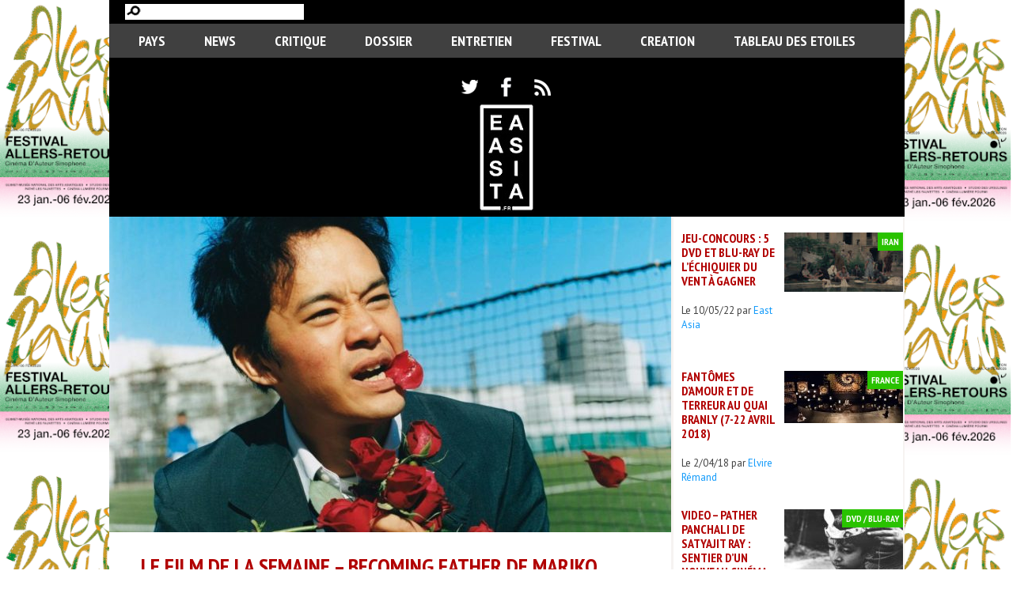

--- FILE ---
content_type: text/html; charset=UTF-8
request_url: http://eastasia.fr/2022/07/27/en-salles-becoming-father-de-mariko-tetsuya/
body_size: 15617
content:
<!DOCTYPE html>
<html xmlns="http://www.w3.org/1999/xhtml">
<head profile="http://gmpg.org/xfn/11">
  <script src="https://ajax.googleapis.com/ajax/libs/jquery/3.7.1/jquery.min.js"></script>
  <title>EastAsiaLE FILM DE LA SEMAINE - Becoming Father de Mariko Tetsuya - EastAsia</title>

  <link rel="shortcut icon" href="http://eastasia.fr/wp-content/themes/EastAsiaV2/images/favicon.png" type="image/png" />

  <meta http-equiv="Content-Type" content="text/html; charset=UTF-8" />
  <meta name="generator" content="WordPress 5.4.18" />
  <!-- leave this for stats -->
  <link rel="stylesheet" href="http://eastasia.fr/wp-content/themes/EastAsiaV2/style.css" type="text/css" />

  <link href='https://fonts.googleapis.com/css?family=PT+Sans:400,700,400italic,700italic' rel='stylesheet' type='text/css'>
  <link href='https://fonts.googleapis.com/css?family=PT+Sans+Narrow:400,700' rel='stylesheet' type='text/css'>

  <link rel="alternate" type="application/rss+xml" title="RSS 2.0" href="https://eastasia.fr/feed/" />
  <link rel="alternate" type="text/xml" title="RSS .92" href="https://eastasia.fr/feed/rss/" />
  <link rel="alternate" type="application/atom+xml" title="Atom 0.3" href="https://eastasia.fr/feed/atom/" />
  <link rel="pingback" href="http://eastasia.fr/xmlrpc.php" />

    
  
<!-- This site is optimized with the Yoast SEO plugin v9.7 - https://yoast.com/wordpress/plugins/seo/ -->
<meta name="description" content="En salles LE FILM DE LA SEMAINE - Becoming Father de Mariko Tetsuya EastAsia"/>
<link rel="canonical" href="https://eastasia.fr/2022/07/27/en-salles-becoming-father-de-mariko-tetsuya/" />
<meta property="og:locale" content="fr_FR" />
<meta property="og:type" content="article" />
<meta property="og:title" content="LE FILM DE LA SEMAINE - Becoming Father de Mariko Tetsuya - EastAsia" />
<meta property="og:description" content="En salles LE FILM DE LA SEMAINE - Becoming Father de Mariko Tetsuya EastAsia" />
<meta property="og:url" content="https://eastasia.fr/2022/07/27/en-salles-becoming-father-de-mariko-tetsuya/" />
<meta property="og:site_name" content="EastAsia" />
<meta property="article:publisher" content="https://www.facebook.com/ea.eastasia/" />
<meta property="article:tag" content="All about Lili Chou-Chou" />
<meta property="article:tag" content="Aoi Yu" />
<meta property="article:tag" content="Arai Hideki" />
<meta property="article:tag" content="Becoming Father" />
<meta property="article:tag" content="Destruction Babies" />
<meta property="article:tag" content="Himizu" />
<meta property="article:tag" content="Ikematsu Sosuke" />
<meta property="article:tag" content="Iwai Shunji" />
<meta property="article:tag" content="Mariko Tetsuya" />
<meta property="article:tag" content="Miyamoto kara Kimi e" />
<meta property="article:tag" content="Sono Sion" />
<meta property="article:section" content="En salles" />
<meta property="article:published_time" content="2022-07-27T06:00:27+02:00" />
<meta property="article:modified_time" content="2022-07-27T07:18:04+02:00" />
<meta property="og:updated_time" content="2022-07-27T07:18:04+02:00" />
<meta property="og:image" content="https://eastasia.fr/wp-content/uploads/2022/06/5598726.jpg-r_1280_720-f_jpg-q_x-xxyxx-e1656863961401.jpg" />
<meta property="og:image:secure_url" content="https://eastasia.fr/wp-content/uploads/2022/06/5598726.jpg-r_1280_720-f_jpg-q_x-xxyxx-e1656863961401.jpg" />
<meta property="og:image:width" content="703" />
<meta property="og:image:height" content="395" />
<meta name="twitter:card" content="summary_large_image" />
<meta name="twitter:description" content="En salles LE FILM DE LA SEMAINE - Becoming Father de Mariko Tetsuya EastAsia" />
<meta name="twitter:title" content="LE FILM DE LA SEMAINE - Becoming Father de Mariko Tetsuya - EastAsia" />
<meta name="twitter:site" content="@wwweastasiafr" />
<meta name="twitter:image" content="https://eastasia.fr/wp-content/uploads/2022/06/5598726.jpg-r_1280_720-f_jpg-q_x-xxyxx-e1656863961401.jpg" />
<meta name="twitter:creator" content="@wwweastasiafr" />
<script type='application/ld+json'>{"@context":"https://schema.org","@type":"Organization","url":"https://eastasia.fr/","sameAs":["https://www.facebook.com/ea.eastasia/","https://www.instagram.com/eastasiafr","https://www.youtube.com/@eastasia7448","https://twitter.com/wwweastasiafr"],"@id":"https://eastasia.fr/#organization","name":"East Asia","logo":"https://eastasia.fr/wp-content/uploads/2024/11/EAlogo_cartouche.jpg"}</script>
<!-- / Yoast SEO plugin. -->

<link rel='dns-prefetch' href='//www.googletagmanager.com' />
<link rel='dns-prefetch' href='//s.w.org' />
		<script type="text/javascript">
			window._wpemojiSettings = {"baseUrl":"https:\/\/s.w.org\/images\/core\/emoji\/12.0.0-1\/72x72\/","ext":".png","svgUrl":"https:\/\/s.w.org\/images\/core\/emoji\/12.0.0-1\/svg\/","svgExt":".svg","source":{"concatemoji":"http:\/\/eastasia.fr\/wp-includes\/js\/wp-emoji-release.min.js?ver=e8c0d1c6fa49b712b7b7b6e6763cf97e"}};
			/*! This file is auto-generated */
			!function(e,a,t){var n,r,o,i=a.createElement("canvas"),p=i.getContext&&i.getContext("2d");function s(e,t){var a=String.fromCharCode;p.clearRect(0,0,i.width,i.height),p.fillText(a.apply(this,e),0,0);e=i.toDataURL();return p.clearRect(0,0,i.width,i.height),p.fillText(a.apply(this,t),0,0),e===i.toDataURL()}function c(e){var t=a.createElement("script");t.src=e,t.defer=t.type="text/javascript",a.getElementsByTagName("head")[0].appendChild(t)}for(o=Array("flag","emoji"),t.supports={everything:!0,everythingExceptFlag:!0},r=0;r<o.length;r++)t.supports[o[r]]=function(e){if(!p||!p.fillText)return!1;switch(p.textBaseline="top",p.font="600 32px Arial",e){case"flag":return s([127987,65039,8205,9895,65039],[127987,65039,8203,9895,65039])?!1:!s([55356,56826,55356,56819],[55356,56826,8203,55356,56819])&&!s([55356,57332,56128,56423,56128,56418,56128,56421,56128,56430,56128,56423,56128,56447],[55356,57332,8203,56128,56423,8203,56128,56418,8203,56128,56421,8203,56128,56430,8203,56128,56423,8203,56128,56447]);case"emoji":return!s([55357,56424,55356,57342,8205,55358,56605,8205,55357,56424,55356,57340],[55357,56424,55356,57342,8203,55358,56605,8203,55357,56424,55356,57340])}return!1}(o[r]),t.supports.everything=t.supports.everything&&t.supports[o[r]],"flag"!==o[r]&&(t.supports.everythingExceptFlag=t.supports.everythingExceptFlag&&t.supports[o[r]]);t.supports.everythingExceptFlag=t.supports.everythingExceptFlag&&!t.supports.flag,t.DOMReady=!1,t.readyCallback=function(){t.DOMReady=!0},t.supports.everything||(n=function(){t.readyCallback()},a.addEventListener?(a.addEventListener("DOMContentLoaded",n,!1),e.addEventListener("load",n,!1)):(e.attachEvent("onload",n),a.attachEvent("onreadystatechange",function(){"complete"===a.readyState&&t.readyCallback()})),(n=t.source||{}).concatemoji?c(n.concatemoji):n.wpemoji&&n.twemoji&&(c(n.twemoji),c(n.wpemoji)))}(window,document,window._wpemojiSettings);
		</script>
		<style type="text/css">
img.wp-smiley,
img.emoji {
	display: inline !important;
	border: none !important;
	box-shadow: none !important;
	height: 1em !important;
	width: 1em !important;
	margin: 0 .07em !important;
	vertical-align: -0.1em !important;
	background: none !important;
	padding: 0 !important;
}
</style>
	<link rel='stylesheet' id='wp-block-library-css'  href='http://eastasia.fr/wp-includes/css/dist/block-library/style.min.css?ver=e8c0d1c6fa49b712b7b7b6e6763cf97e' type='text/css' media='all' />
<link rel='stylesheet' id='really_simple_share_style-css'  href='http://eastasia.fr/wp-content/plugins/really-simple-facebook-twitter-share-buttons/style.css?ver=e8c0d1c6fa49b712b7b7b6e6763cf97e' type='text/css' media='all' />
<link rel='stylesheet' id='background-manager-pub-css'  href='https://eastasia.fr/wp-content/plugins/background-manager/resources/css/pub.css?ver=1.2.5.2' type='text/css' media='all' />
<script type="text/javascript">/* <![CDATA[ */window.background_manager_ajax={"url":"https:\/\/eastasia.fr\/wp-admin\/admin-ajax.php","action":"background-manager"};/* ]]> */</script>
<script type='text/javascript' src='http://eastasia.fr/wp-includes/js/jquery/jquery.js?ver=1.12.4-wp'></script>
<script type='text/javascript'>
/* <![CDATA[ */
var impression_object = {"ajax_url":"https:\/\/eastasia.fr\/wp-admin\/admin-ajax.php"};
/* ]]> */
</script>
<script type='text/javascript' src='http://eastasia.fr/wp-content/plugins/adrotate/library/jquery.adrotate.dyngroup.js'></script>
<script type='text/javascript' src='http://eastasia.fr/wp-content/plugins/adrotate/library/jquery.adrotate.responsive.js'></script>
<script type='text/javascript'>
/* <![CDATA[ */
var click_object = {"ajax_url":"https:\/\/eastasia.fr\/wp-admin\/admin-ajax.php"};
/* ]]> */
</script>
<script type='text/javascript' src='http://eastasia.fr/wp-content/plugins/adrotate/library/jquery.adrotate.clicktracker.js'></script>
<script type='text/javascript' src='https://www.googletagmanager.com/gtag/js?id=G-XQ9ZG1217V&#038;ver=e8c0d1c6fa49b712b7b7b6e6763cf97e'></script>
<script type='text/javascript'>
function shouldTrack(){
var trackLoggedIn = true;
var loggedIn = false;
if(!loggedIn){
return true;
} else if( trackLoggedIn ) {
return true;
}
return false;
}
function hasWKGoogleAnalyticsCookie() {
return (new RegExp('wp_wk_ga_untrack_' + document.location.hostname)).test(document.cookie);
}
if (!hasWKGoogleAnalyticsCookie() && shouldTrack()) {
//Google Analytics
window.dataLayer = window.dataLayer || [];
function gtag(){dataLayer.push(arguments);}
gtag('js', new Date());
gtag('config', 'G-XQ9ZG1217V', { 'anonymize_ip': true });
}
</script>
<script type='text/javascript' src='https://eastasia.fr/wp-content/plugins/content-slide-eastasia/js/coin-slider.js?ver=e8c0d1c6fa49b712b7b7b6e6763cf97e'></script>
<script type='text/javascript'>
/* <![CDATA[ */
var myatu_bgm = {"current_background":{"id":97308,"url":"https:\/\/eastasia.fr\/wp-content\/uploads\/2026\/01\/EAAR-2026.png","alt":"","desc":"","caption":"EAAR 2026","link":"https:\/\/www.allersretoursasso.fr\/","thumb":"https:\/\/eastasia.fr\/wp-content\/uploads\/2026\/01\/EAAR-2026-150x150.png","bg_link":"https:\/\/www.allersretoursasso.fr\/","transition":"random","transition_speed":0},"change_freq":"0","active_gallery":"97307","is_fullsize":"false","is_preview":"false","initial_ease_in":"true","info_tab_thumb":"false","bg_click_new_window":"true","bg_track_clicks":"true","bg_track_clicks_category":"Background Manager","display_on_mobile":"true"};
/* ]]> */
</script>
<script type='text/javascript' src='https://eastasia.fr/wp-content/plugins/background-manager/resources/js/functions.js?ver=1.2.5.2'></script>
<script type='text/javascript' src='https://eastasia.fr/wp-content/plugins/background-manager/resources/js/flux.js?ver=1.2.5.2'></script>
<script type='text/javascript' src='https://eastasia.fr/wp-content/plugins/background-manager/resources/js/pub.js?ver=1.2.5.2'></script>
<link rel='https://api.w.org/' href='https://eastasia.fr/wp-json/' />
<link rel="EditURI" type="application/rsd+xml" title="RSD" href="https://eastasia.fr/xmlrpc.php?rsd" />
<link rel="wlwmanifest" type="application/wlwmanifest+xml" href="http://eastasia.fr/wp-includes/wlwmanifest.xml" /> 

<link rel='shortlink' href='https://eastasia.fr/?p=76893' />
<link rel="alternate" type="application/json+oembed" href="https://eastasia.fr/wp-json/oembed/1.0/embed?url=https%3A%2F%2Feastasia.fr%2F2022%2F07%2F27%2Fen-salles-becoming-father-de-mariko-tetsuya%2F" />
<link rel="alternate" type="text/xml+oembed" href="https://eastasia.fr/wp-json/oembed/1.0/embed?url=https%3A%2F%2Feastasia.fr%2F2022%2F07%2F27%2Fen-salles-becoming-father-de-mariko-tetsuya%2F&#038;format=xml" />

<!-- This site is using AdRotate v3.14.2 to display their advertisements - https://ajdg.solutions/products/adrotate-for-wordpress/ -->
<!-- AdRotate CSS -->
<style type="text/css" media="screen">
	.g { margin:0px; padding:0px; overflow:hidden; line-height:1; zoom:1; }
	.g img { height:auto; }
	.g-col { position:relative; float:left; }
	.g-col:first-child { margin-left: 0; }
	.g-col:last-child { margin-right: 0; }
	@media only screen and (max-width: 480px) {
		.g-col, .g-dyn, .g-single { width:100%; margin-left:0; margin-right:0; }
	}
</style>
<!-- /AdRotate CSS -->

<script type="text/javascript">
	var $jquery = jQuery.noConflict(); 
	$jquery(document).ready(function() 
	{
		$jquery('#wpcontent_slider').coinslider(
	{ 
	width: 703, 
	height: 310, 
	spw: 7, 
	sph: 5, 
	delay: 3000, 
	sDelay: 30, 
	opacity: 0.7, 
	titleSpeed: 500, 
	effect: 'rain', 
	navigation: true, 
	links : true, 
	hoverPause: true });
		});
	</script>
<style type="text/css" media="screen">
		
#wpcontent_slider_container
{
	overflow: hidden; position: relative; padding:0px;margin:0px; text-align:center; width:703px !important;
	height:310px !important;
}
#wpcontent_slider 
{ overflow: hidden; position: relative; font-family:Arial, Helvetica, sans-serif;border:0px solid #ffffff; text-align:left;}
#wpcontent_slider a,#wpcontent_slider a img { border: none; text-decoration: none; outline: none; }
#wpcontent_slider .cs-title a
{
	color: #ffffff;
}
#wpcontent_slider h4, #wpcontent_slider h4 a {margin: 0px;padding: 0px; font-family: 'PT Sans Narrow', Arial, Helvetica, sans-serif; font-weight: bold; text-decoration:none;font-size: 18px; color:#ffffff; text-transform: uppercase; }
#wpcontent_slider h4 .author, #wpcontent_slider h4 .author { text-transform: none; font-size: 14px;  }
#wpcontent_slider h4 .author, #wpcontent_slider h4 .author a { text-transform: none; font-size: 14px;  }
#wpcontent_slider .cs-title {opacity:0; margin-bottom:150px; width: 370px;padding: 10px 15px; background: #000000; color: #ffffff; font-family: 'PT Sans', Arial, Helvetica, sans-serif; font-size: 12px; letter-spacing: normal;line-height: normal;}
#wpcontent_slider_container .cs-prev,#wpcontent_slider_container .cs-next {font-weight: bold;background: #000000;
font-size: 28px; font-family: "Courier New", Courier, monospace; color: #ffffff !important;
padding: 0px 10px;-moz-border-radius: 5px;-khtml-border-radius: 5px;-webkit-border-radius: 5px;}
#wpcontent_slider_container .cs-buttons { font-size: 0px; padding: 10px 0px 10px 0px;
margin:0px auto; float:left;clear:left;
display:none;}
#wpcontent_slider_container .cs-buttons a { outline:none; margin-left: 5px; height: 6px; width: 25px; float: left; background-color: #ffffff; color: #ffffff; text-indent: -1000px; }
#wpcontent_slider_container .cs-buttons a.cs-active { background-color: #f40000; color: #FFFFFF; }
#wpcs_link_love,#wpcs_link_love a{display:none;}
</style>
<!-- End Content Slider Settings -->

<style type="text/css" media="screen">body.myatu_bgm_body { background-image: url('https://eastasia.fr/wp-content/uploads/2026/01/EAAR-2026.png') !important;background-position: top center !important;background-repeat: repeat-y !important;background-attachment: scroll !important;background-size: 100% auto !important;background-color: transparent !important; } </style>
<!-- AdRotate JS -->
<script type="text/javascript">
</script>
<!-- /AdRotate JS -->

		<style type="text/css" id="wp-custom-css">
			.aligncenter {
  display: block;
  margin-left: auto;
  margin-right: auto;
}		</style>
		
</head>
<body class="post-template-default single single-post postid-76893 single-format-standard myatu_bgm_body">
	<div id="superglobal">
	<div id="global">
		<div id="global-header">
			<div class="global-size">
				<form method="get" id="global-header-form" action="/">
	                <div>
	                	<input type="text" name="s" id="global-header-search" value=""/>
	                </div>
                </form>
			</div>
		</div>


<div id="global-page" class="global-size">
	<div class="global-size second" id="global-nav">
		<div class="menu-header-container"><ul id="menu-header" class="menu"><li id="menu-item-66559" class="menu-item menu-item-type-taxonomy menu-item-object-category current-post-ancestor menu-item-has-children menu-item-66559"><a href="https://eastasia.fr/category/pays/">PAYS</a>
<ul class="sub-menu">
	<li id="menu-item-25864" class="menu-item menu-item-type-taxonomy menu-item-object-category menu-item-25864"><a href="https://eastasia.fr/category/pays/france/">France</a></li>
	<li id="menu-item-33341" class="menu-item menu-item-type-taxonomy menu-item-object-category menu-item-33341"><a href="https://eastasia.fr/category/pays/chine-hk/">Chine / HK / Taïwan</a></li>
	<li id="menu-item-25865" class="menu-item menu-item-type-taxonomy menu-item-object-category menu-item-25865"><a href="https://eastasia.fr/category/pays/coree/">Corée</a></li>
	<li id="menu-item-25863" class="menu-item menu-item-type-taxonomy menu-item-object-category current-post-ancestor current-menu-parent current-post-parent menu-item-25863"><a href="https://eastasia.fr/category/pays/japon/">Japon</a></li>
	<li id="menu-item-25869" class="menu-item menu-item-type-taxonomy menu-item-object-category menu-item-25869"><a href="https://eastasia.fr/category/pays/inde/">Inde</a></li>
	<li id="menu-item-75511" class="menu-item menu-item-type-taxonomy menu-item-object-category menu-item-75511"><a href="https://eastasia.fr/category/pays/iran/">Iran</a></li>
	<li id="menu-item-33338" class="menu-item menu-item-type-taxonomy menu-item-object-category menu-item-33338"><a href="https://eastasia.fr/category/pays/autres-pays-asie/">Autres pays &#8211; Asie</a></li>
	<li id="menu-item-33630" class="menu-item menu-item-type-taxonomy menu-item-object-category menu-item-33630"><a href="https://eastasia.fr/category/pays/hors-asie/">Hors Asie</a></li>
</ul>
</li>
<li id="menu-item-25862" class="menu-item menu-item-type-taxonomy menu-item-object-category menu-item-25862"><a href="https://eastasia.fr/category/news/">News</a></li>
<li id="menu-item-75613" class="menu-item menu-item-type-taxonomy menu-item-object-category current-post-ancestor menu-item-has-children menu-item-75613"><a href="https://eastasia.fr/category/critique/">Critique</a>
<ul class="sub-menu">
	<li id="menu-item-75838" class="menu-item menu-item-type-taxonomy menu-item-object-category current-post-ancestor current-menu-parent current-post-parent menu-item-75838"><a href="https://eastasia.fr/category/critique/en-salles/">En salles</a></li>
	<li id="menu-item-33655" class="menu-item menu-item-type-taxonomy menu-item-object-category menu-item-33655"><a href="https://eastasia.fr/category/critique/vod/">VOD</a></li>
	<li id="menu-item-25860" class="menu-item menu-item-type-taxonomy menu-item-object-category menu-item-25860"><a href="https://eastasia.fr/category/critique/dvd-blu-ray/">DVD / BLU-RAY</a></li>
	<li id="menu-item-34812" class="menu-item menu-item-type-taxonomy menu-item-object-category menu-item-34812"><a href="https://eastasia.fr/category/critique/divers/">Divers</a></li>
</ul>
</li>
<li id="menu-item-25859" class="menu-item menu-item-type-taxonomy menu-item-object-category menu-item-25859"><a href="https://eastasia.fr/category/dossiers/">Dossier</a></li>
<li id="menu-item-26035" class="menu-item menu-item-type-taxonomy menu-item-object-category menu-item-26035"><a href="https://eastasia.fr/category/entretien-2/">Entretien</a></li>
<li id="menu-item-26039" class="menu-item menu-item-type-taxonomy menu-item-object-category menu-item-has-children menu-item-26039"><a href="https://eastasia.fr/category/festival/">Festival</a>
<ul class="sub-menu">
	<li id="menu-item-92800" class="menu-item menu-item-type-taxonomy menu-item-object-category menu-item-92800"><a href="https://eastasia.fr/category/festival/allers-retours/">Allers-Retours</a></li>
	<li id="menu-item-35381" class="menu-item menu-item-type-taxonomy menu-item-object-category menu-item-35381"><a href="https://eastasia.fr/category/festival/black-movie/">Black Movie</a></li>
	<li id="menu-item-36610" class="menu-item menu-item-type-taxonomy menu-item-object-category menu-item-36610"><a href="https://eastasia.fr/category/festival/cannes/">Cannes</a></li>
	<li id="menu-item-34331" class="menu-item menu-item-type-taxonomy menu-item-object-category menu-item-34331"><a href="https://eastasia.fr/category/festival/ffcp/">FFCP</a></li>
	<li id="menu-item-35639" class="menu-item menu-item-type-taxonomy menu-item-object-category menu-item-35639"><a href="https://eastasia.fr/category/festival/fica/">FICA</a></li>
	<li id="menu-item-34851" class="menu-item menu-item-type-taxonomy menu-item-object-category menu-item-34851"><a href="https://eastasia.fr/category/festival/kinotayo/">Kinotayo</a></li>
	<li id="menu-item-33645" class="menu-item menu-item-type-taxonomy menu-item-object-category menu-item-33645"><a href="https://eastasia.fr/category/festival/letrange-festival-paris/">L&rsquo;Étrange Festival (Paris)</a></li>
	<li id="menu-item-70748" class="menu-item menu-item-type-taxonomy menu-item-object-category menu-item-70748"><a href="https://eastasia.fr/category/festival/nifff/">NIFFF</a></li>
	<li id="menu-item-34117" class="menu-item menu-item-type-taxonomy menu-item-object-category menu-item-34117"><a href="https://eastasia.fr/category/festival/autres-festivals/">Autres Festivals</a></li>
</ul>
</li>
<li id="menu-item-60219" class="menu-item menu-item-type-taxonomy menu-item-object-category menu-item-has-children menu-item-60219"><a href="https://eastasia.fr/category/creation/">CREATION</a>
<ul class="sub-menu">
	<li id="menu-item-66561" class="menu-item menu-item-type-taxonomy menu-item-object-category menu-item-66561"><a href="https://eastasia.fr/category/creation/video/">Vidéo</a></li>
	<li id="menu-item-25872" class="menu-item menu-item-type-taxonomy menu-item-object-category menu-item-25872"><a href="https://eastasia.fr/category/creation/podcast/">Podcast</a></li>
</ul>
</li>
<li id="menu-item-30053" class="menu-item menu-item-type-post_type menu-item-object-page menu-item-30053"><a href="https://eastasia.fr/tableau-des-etoiles/">Tableau des Etoiles</a></li>
</ul></div>	</div>

	<div id="logo_top">
		<div id="logo">
			<a target="_blank" class="btn_social" href="https://twitter.com/wwweastasiafr"><img src="http://eastasia.fr/wp-content/themes/EastAsiaV2/images/btn_twitter.png"></a>
			<a target="_blank" class="btn_social" href="https://www.facebook.com/pages/East-Asia/146826535359772"><img src="http://eastasia.fr/wp-content/themes/EastAsiaV2/images/btn_fb.png"></a>
			<a target="_blank" class="btn_social" href="https://eastasia.fr/?feed=rss2"><img src="http://eastasia.fr/wp-content/themes/EastAsiaV2/images/btn_rss.png"></a><br>

							<a href="https://eastasia.fr"><img src="https://eastasia.fr/wp-content/uploads/2020/08/EAlogo_cartouche_blanc-3.jpg"></a>
					</div>
	</div> 

<div class="content_single">
	<img width="710" height="399" src="https://eastasia.fr/wp-content/uploads/2022/06/5598726.jpg-r_1280_720-f_jpg-q_x-xxyxx-710x399.jpg" class="attachment-image_article size-image_article wp-post-image" alt="" srcset="https://eastasia.fr/wp-content/uploads/2022/06/5598726.jpg-r_1280_720-f_jpg-q_x-xxyxx-710x399.jpg 710w, https://eastasia.fr/wp-content/uploads/2022/06/5598726.jpg-r_1280_720-f_jpg-q_x-xxyxx-300x169.jpg 300w, https://eastasia.fr/wp-content/uploads/2022/06/5598726.jpg-r_1280_720-f_jpg-q_x-xxyxx-620x349.jpg 620w, https://eastasia.fr/wp-content/uploads/2022/06/5598726.jpg-r_1280_720-f_jpg-q_x-xxyxx-768x432.jpg 768w, https://eastasia.fr/wp-content/uploads/2022/06/5598726.jpg-r_1280_720-f_jpg-q_x-xxyxx-551x310.jpg 551w, https://eastasia.fr/wp-content/uploads/2022/06/5598726.jpg-r_1280_720-f_jpg-q_x-xxyxx-185x104.jpg 185w, https://eastasia.fr/wp-content/uploads/2022/06/5598726.jpg-r_1280_720-f_jpg-q_x-xxyxx-150x84.jpg 150w, https://eastasia.fr/wp-content/uploads/2022/06/5598726.jpg-r_1280_720-f_jpg-q_x-xxyxx-380x214.jpg 380w, https://eastasia.fr/wp-content/uploads/2022/06/5598726.jpg-r_1280_720-f_jpg-q_x-xxyxx-290x163.jpg 290w, https://eastasia.fr/wp-content/uploads/2022/06/5598726.jpg-r_1280_720-f_jpg-q_x-xxyxx-e1656863961401.jpg 703w" sizes="(max-width: 710px) 100vw, 710px" />	<h1>LE FILM DE LA SEMAINE &#8211; Becoming Father de Mariko Tetsuya</h1>
		<div class="post" id="post-76893">
		<span id="author_single">Posté le 27 juillet 2022 par <a href="https://eastasia.fr/author/eliegardel/" title="Articles par Elie Gardel" rel="author">Elie Gardel</a></span><br /><br />
		<div class="post_content">
			<p style="text-align: justify;">Quelques années après le très bon <strong><em>Destruction Babies</em></strong>, <strong>Mariko Tetsuya</strong> a sorti un nouveau film, <strong><em>Becoming Father</em></strong>, adapté du manga <em>Miyamoto Kara Kimi e</em> d&rsquo;<strong>Arai Hideki. </strong>Initialement produit en 2018, le film va enfin bénéficier d’une sortie en salles inédite grâce à <strong>Capricci</strong>.<span id="more-76893"></span></p>
<p>&nbsp;</p>
<p><img class="aligncenter size-large wp-image-76955" src="http://eastasia.fr/wp-content/uploads/2022/07/BecomingFather_FINAL-455x620.jpg" alt="" width="455" height="620" srcset="https://eastasia.fr/wp-content/uploads/2022/07/BecomingFather_FINAL-455x620.jpg 455w, https://eastasia.fr/wp-content/uploads/2022/07/BecomingFather_FINAL-220x300.jpg 220w, https://eastasia.fr/wp-content/uploads/2022/07/BecomingFather_FINAL-768x1046.jpg 768w, https://eastasia.fr/wp-content/uploads/2022/07/BecomingFather_FINAL-228x310.jpg 228w, https://eastasia.fr/wp-content/uploads/2022/07/BecomingFather_FINAL-1128x1536.jpg 1128w, https://eastasia.fr/wp-content/uploads/2022/07/BecomingFather_FINAL-1504x2048.jpg 1504w, https://eastasia.fr/wp-content/uploads/2022/07/BecomingFather_FINAL-140x190.jpg 140w, https://eastasia.fr/wp-content/uploads/2022/07/BecomingFather_FINAL-150x204.jpg 150w, https://eastasia.fr/wp-content/uploads/2022/07/BecomingFather_FINAL-279x380.jpg 279w, https://eastasia.fr/wp-content/uploads/2022/07/BecomingFather_FINAL-710x967.jpg 710w, https://eastasia.fr/wp-content/uploads/2022/07/BecomingFather_FINAL-290x395.jpg 290w, https://eastasia.fr/wp-content/uploads/2022/07/BecomingFather_FINAL.jpg 1713w" sizes="(max-width: 455px) 100vw, 455px" /></p>
<p style="text-align: justify;">Nous suivons l’histoire d’amour de Miyamoto (<strong>Ikematsu Sosuke</strong>), un jeune homme assez fragile et maladroit, et Yasuko (<strong>Aoi Yu</strong>), une jeune femme troublée et insatisfaite. Leur couple, en apparence ordinaire voire assez idyllique, avec grossesse et projet de mariage à la clé, révèle ses failles au fur et à mesure que nous progressons dans le film. Si Miyamoto nous est clairement présenté comme fou amoureux de Yasuko, les sentiments de celle-ci sont plus difficiles à démêler. Elle s’est mise avec lui, de son propre aveu, pour essayer de décourager son ex qui ne cesse de la harceler et reproche à Miyamoto, dès le début de leur relation, sa passivité et sa faiblesse. Cet équilibre précaire au sein du tandem vole en éclat lorsque le fils d’un collègue de Miyamoto agresse sexuellement Yasuko tandis que Miyamoto est endormi à côté, ivre mort, prouvant à la jeune femme qu’il n’est pas digne de confiance.</p>
<p><img class="aligncenter wp-image-76895 size-large" src="http://eastasia.fr/wp-content/uploads/2022/06/AsUMwRELzvehx4RsP06KBCPaoX7-1200-1200-675-675-crop-000000-620x349.jpg" alt="" width="620" height="349" srcset="https://eastasia.fr/wp-content/uploads/2022/06/AsUMwRELzvehx4RsP06KBCPaoX7-1200-1200-675-675-crop-000000-620x349.jpg 620w, https://eastasia.fr/wp-content/uploads/2022/06/AsUMwRELzvehx4RsP06KBCPaoX7-1200-1200-675-675-crop-000000-300x169.jpg 300w, https://eastasia.fr/wp-content/uploads/2022/06/AsUMwRELzvehx4RsP06KBCPaoX7-1200-1200-675-675-crop-000000-768x432.jpg 768w, https://eastasia.fr/wp-content/uploads/2022/06/AsUMwRELzvehx4RsP06KBCPaoX7-1200-1200-675-675-crop-000000-551x310.jpg 551w, https://eastasia.fr/wp-content/uploads/2022/06/AsUMwRELzvehx4RsP06KBCPaoX7-1200-1200-675-675-crop-000000-185x104.jpg 185w, https://eastasia.fr/wp-content/uploads/2022/06/AsUMwRELzvehx4RsP06KBCPaoX7-1200-1200-675-675-crop-000000-150x84.jpg 150w, https://eastasia.fr/wp-content/uploads/2022/06/AsUMwRELzvehx4RsP06KBCPaoX7-1200-1200-675-675-crop-000000-380x214.jpg 380w, https://eastasia.fr/wp-content/uploads/2022/06/AsUMwRELzvehx4RsP06KBCPaoX7-1200-1200-675-675-crop-000000-710x399.jpg 710w, https://eastasia.fr/wp-content/uploads/2022/06/AsUMwRELzvehx4RsP06KBCPaoX7-1200-1200-675-675-crop-000000-290x163.jpg 290w, https://eastasia.fr/wp-content/uploads/2022/06/AsUMwRELzvehx4RsP06KBCPaoX7-1200-1200-675-675-crop-000000.jpg 1200w" sizes="(max-width: 620px) 100vw, 620px" /></p>
<p style="text-align: justify;"><strong><em>Becoming Father</em></strong> est moins frontalement nihiliste que le précédent film du cinéaste. Néanmoins, nous retrouvons un traitement assez similaire de la jeunesse japonaise, sous un prisme plus intimiste. Là où dans <strong><em>Destruction Babies</em></strong>, <strong>Mariko </strong>filmait un horizon de la nouvelle génération à travers le développement de nombreux personnages, il ne se focalise ici que sur son duo principal, et opte pour des constructions plus archétypales des personnages secondaires. Les deux protagonistes confirment les leitmotivs du réalisateur et on retrouve ce point central de la difficulté à construire un avenir dans un monde en crise. « <em>Moi je sais ce que je veux pas, mais j’ai aucun rêve qui m’anime</em> » confie Miyamoto à l’un de ses collègues. Tout comme Yuya de <strong><em>Destruction Babies</em></strong>, il vit continuellement au présent par peur de l’avenir, ce qui le pousse à la violence comme moyen de se sentir exister et de prouver qu’il a de la valeur, aux yeux des autres, mais avant tout à lui-même. Miyamoto trouve un défi dans les rejets successifs de Yasuko et il devient vite obsessionnel vis-à-vis de cette relation, comme si elle était sa seule option pour trouver enfin un sens à sa vie. Cette dynamique relationnelle nous est clairement présentée comme résultant de son égoïsme et son égocentrisme, puisqu’il tente de séduire la jeune femme en interprétant à sa guise ce dont elle a besoin, alors même qu’il ne se plie jamais à aucune des requêtes qu’elle formule. Miyamoto et Yasuko passent leur temps à alimenter ce dialogue de sourds, elle lui reprochant de ne pas convenir à ses attentes tandis que lui est incapable de comprendre ce que sont ces mêmes attentes. Les deux ne rêvent pourtant que de trouver une stabilité ensemble : Yasuko au travers d’une protection constante et Miyamoto par un parcours traditionnel et conservateur passant par le mariage, la création d’une famille et une reconquête de sa masculinité. Même s’ils sont dotés d’aspirations compatibles, les deux sont trop focalisés sur eux-mêmes pour que la communication opère.</p>
<p><img class="aligncenter wp-image-76896 size-large" src="http://eastasia.fr/wp-content/uploads/2022/06/miyamoto1-620x335.jpg" alt="" width="620" height="335" srcset="https://eastasia.fr/wp-content/uploads/2022/06/miyamoto1-620x335.jpg 620w, https://eastasia.fr/wp-content/uploads/2022/06/miyamoto1-300x162.jpg 300w, https://eastasia.fr/wp-content/uploads/2022/06/miyamoto1-768x415.jpg 768w, https://eastasia.fr/wp-content/uploads/2022/06/miyamoto1-574x310.jpg 574w, https://eastasia.fr/wp-content/uploads/2022/06/miyamoto1-185x100.jpg 185w, https://eastasia.fr/wp-content/uploads/2022/06/miyamoto1-150x81.jpg 150w, https://eastasia.fr/wp-content/uploads/2022/06/miyamoto1-380x205.jpg 380w, https://eastasia.fr/wp-content/uploads/2022/06/miyamoto1-710x383.jpg 710w, https://eastasia.fr/wp-content/uploads/2022/06/miyamoto1-290x157.jpg 290w, https://eastasia.fr/wp-content/uploads/2022/06/miyamoto1.jpg 1278w" sizes="(max-width: 620px) 100vw, 620px" /></p>
<p style="text-align: justify;">En choisissant de construire son film en flashback et donc, en nous montrant ce qu’il advient de leur relation avant même qu’on en découvre les coulisses, <strong>Mariko</strong> nous présente également les limites de ce qui constitue un couple idéal au Japon. Tout semble résolu dès lors qu’un mariage et un enfant sont en préparation, quand bien même rien ne l’est vraiment. Les parents de Miyamoto, paniqués face à l’annonce (trop rapide à leur goût) des fiançailles, affichent des priorités qui apparaissent ensuite absurdes lorsque l’on accède aux travers et aux conflits des deux protagonistes. Les deux personnages sont isolés l’un de l’autre mais leur couple, et les attentes qu’il suscite, les isolent également de leur entourage. De même, lorsque les protagonistes obtiennent enfin ce qu’ils recherchent l’un chez l’autre, l’exagération de la violence qui va avec rend impossible le fait de voir ces résolutions comme une réelle <em>happy end</em>. Tout ce jeu de contraste permanent au sein du film permet alors de traiter avec une finesse surprenante pour un film aussi frontal, mais également avec originalité, de cette thématique, somme toute assez classique au cinéma, d’un couple en crise.</p>
<p><img class="aligncenter wp-image-76897 size-large" src="http://eastasia.fr/wp-content/uploads/2022/06/ezgif-1-dff0354d84-620x335.png" alt="" width="620" height="335" srcset="https://eastasia.fr/wp-content/uploads/2022/06/ezgif-1-dff0354d84-620x335.png 620w, https://eastasia.fr/wp-content/uploads/2022/06/ezgif-1-dff0354d84-300x162.png 300w, https://eastasia.fr/wp-content/uploads/2022/06/ezgif-1-dff0354d84-768x415.png 768w, https://eastasia.fr/wp-content/uploads/2022/06/ezgif-1-dff0354d84-573x310.png 573w, https://eastasia.fr/wp-content/uploads/2022/06/ezgif-1-dff0354d84-1536x830.png 1536w, https://eastasia.fr/wp-content/uploads/2022/06/ezgif-1-dff0354d84-185x100.png 185w, https://eastasia.fr/wp-content/uploads/2022/06/ezgif-1-dff0354d84-150x81.png 150w, https://eastasia.fr/wp-content/uploads/2022/06/ezgif-1-dff0354d84-380x205.png 380w, https://eastasia.fr/wp-content/uploads/2022/06/ezgif-1-dff0354d84-710x384.png 710w, https://eastasia.fr/wp-content/uploads/2022/06/ezgif-1-dff0354d84-290x157.png 290w, https://eastasia.fr/wp-content/uploads/2022/06/ezgif-1-dff0354d84.png 1920w" sizes="(max-width: 620px) 100vw, 620px" /></p>
<p style="text-align: justify;">Le film reprend également des leitmotivs cinématographiques déjà observés chez le réalisateur. De nouveau, nous assistons à un équilibre savamment orchestré entre passages de réalité éthérée (notamment avec l’utilisation de nombreux plans-séquences) et l’intrusion d&rsquo;une violence très réaliste qui évoque des œuvres comme <strong><em>All About Lily Chou-Chou</em></strong> d&rsquo;<strong>Iwai Shunji </strong>ou <a href="http://eastasia.fr/2012/10/11/himizu-de-sono-sion-blu-ray-import/"><strong><em>Himizu</em></strong></a> de <strong>Sono Sion</strong>. Le réalisateur insuffle toutefois dans <strong><em>Becoming Father</em></strong> de la légèreté bienvenue dans des scènes de repas de famille ou même lors d&rsquo;une scène de sexe qui se déroule dans la joie, la bonne humeur et une intimité impeccablement rendue. L’humour (assez sombre) qui faisait la force du récit nihiliste et tragique de <strong><em>Destruction Babies </em></strong>est également présent et prend même parfois au dépourvu. La scène de culmination de l’incompréhension mutuelle entre Miyamoto et Yasuko, où une demande en mariage fougueuse en plein milieu d’un open space vire à la bataille rangée, sous les yeux perplexes des collègues, est du pur génie comique alors même que la scène intervient dans un processus d’escalade de violence dans leur relation amoureuse. <strong>Mariko </strong>parvient à jouer sur plusieurs atmosphères et genres tranchés tout en gardant un tout cohérent et même extrêmement réaliste. Les scènes de violence en sont ainsi encore plus dérangeantes, voire glaçantes, à l’instar de l’agression sexuelle de Yasuko. Chaque changement de ton, chaque approfondissement d’émotion tape juste et contribue à densifier encore un film très généreux et maîtrisé.</p>
<p style="text-align: justify;"><strong>Mariko</strong> transforme donc l’essai avec ce <strong><em>Becoming Father</em></strong> qui nous confirme que le cinéma japonais subversif « ultra-contemporain » peut parfaitement rivaliser avec celui du début du millénaire. Un cinéaste à continuer à suivre avec attention.</p>
<p><strong>Elie Gardel.</strong></p>
<p><strong><em>Becoming Father</em> de Mariko Tetsuya. Japon. 2018. Sortie en salles le 27/07/2022.</strong></p>
<div style="min-height:33px;" class="really_simple_share really_simple_share_button robots-nocontent snap_nopreview"><div class="really_simple_share_facebook_share" style="width:100px;"><a name="fb_share" rel="nofollow" href="https://www.facebook.com/sharer.php?u=https%3A%2F%2Feastasia.fr%2F2022%2F07%2F27%2Fen-salles-becoming-father-de-mariko-tetsuya%2F&amp;t=LE%20FILM%20DE%20LA%20SEMAINE%20%26%238211%3B%20Becoming%20Father%20de%20Mariko%20Tetsuya" title="Share on Facebook" target="_blank">Partager</a></div><div class="really_simple_share_twitter" style="width:100px;"><a href="https://twitter.com/share" class="twitter-share-button" data-count="horizontal"  data-text="LE FILM DE LA SEMAINE &#8211; Becoming Father de Mariko Tetsuya" data-url="https://eastasia.fr/2022/07/27/en-salles-becoming-father-de-mariko-tetsuya/"  data-via=""   ></a></div><div class="really_simple_share_specificfeeds_follow" style="width:110px;"><a href="http://www.specificfeeds.com/follow" target="_blank"><img src="http://eastasia.fr/wp-content/plugins/really-simple-facebook-twitter-share-buttons/images/specificfeeds_follow.png" alt="Email, RSS" title="Email, RSS" /> Suivre</a></div></div>
		<div class="really_simple_share_clearfix"></div>		</div>
	</div>
		
	</div> 

<div id="sidebar">
	 
	<div id="bloc1" class="post-75901 post type-post status-publish format-standard has-post-thumbnail hentry category-iran category-jeux category-spotlight tag-carlotta tag-jeu tag-lechiquier-du-vent tag-mohammad-reza-aslani">
			<div class="bloc_content">
				<a class="colonne_article_title" href="https://eastasia.fr/2022/05/10/jeu-concours-5-dvd-et-blu-ray-de-lechiquier-du-vent-a-gagner/" title="JEU-CONCOURS : 5 DVD ET BLU-RAY DE L&rsquo;ÉCHIQUIER DU VENT À GAGNER">JEU-CONCOURS : 5 DVD ET BLU-RAY DE L&rsquo;ÉCHIQUIER DU VENT À GAGNER</a><br /><br />

				
				<span class="author_single">Le 10/05/22 par <a href="https://eastasia.fr/author/east-asia/" title="Articles par East Asia" rel="author">East Asia</a></span>
			</div>
			
			<a class="colonne_article_image" href="https://eastasia.fr/2022/05/10/jeu-concours-5-dvd-et-blu-ray-de-lechiquier-du-vent-a-gagner/" title="JEU-CONCOURS : 5 DVD ET BLU-RAY DE L&rsquo;ÉCHIQUIER DU VENT À GAGNER">
				<img width="150" height="75" src="https://eastasia.fr/wp-content/uploads/2022/05/echiquier-du-vent-06-150x75.jpg" class="attachment-vignette_article size-vignette_article wp-post-image" alt="" srcset="https://eastasia.fr/wp-content/uploads/2022/05/echiquier-du-vent-06-150x75.jpg 150w, https://eastasia.fr/wp-content/uploads/2022/05/echiquier-du-vent-06-300x150.jpg 300w, https://eastasia.fr/wp-content/uploads/2022/05/echiquier-du-vent-06-620x310.jpg 620w, https://eastasia.fr/wp-content/uploads/2022/05/echiquier-du-vent-06-768x384.jpg 768w, https://eastasia.fr/wp-content/uploads/2022/05/echiquier-du-vent-06-185x93.jpg 185w, https://eastasia.fr/wp-content/uploads/2022/05/echiquier-du-vent-06-380x190.jpg 380w, https://eastasia.fr/wp-content/uploads/2022/05/echiquier-du-vent-06-710x355.jpg 710w, https://eastasia.fr/wp-content/uploads/2022/05/echiquier-du-vent-06-290x145.jpg 290w, https://eastasia.fr/wp-content/uploads/2022/05/echiquier-du-vent-06.jpg 1440w" sizes="(max-width: 150px) 100vw, 150px" />
				
														
											<div class="cat" style="top: 0px;">Iran</div>
												</a>
		</div>
	 
	<div id="bloc1" class="post-54490 post type-post status-publish format-standard has-post-thumbnail hentry category-france category-news tag-enfers-et-fantomes-dasie tag-hara-keiichi tag-herk-harvey tag-ju-on-2 tag-kazuo-umezu tag-kurosawa-kiyoshi tag-le-voyage-de-chihiro tag-miike-takashi tag-musee-du-quai-branly-jacques-chirac tag-nakata-hideo tag-ne-vous-retournez-pas tag-over-your-dead-body tag-quai-branly tag-ring tag-shimizu-takashi tag-snow-woman tag-tokyo-paranormal tag-un-ete-avec-coo tag-yves-montmayeur">
			<div class="bloc_content">
				<a class="colonne_article_title" href="https://eastasia.fr/2018/04/02/fantomes-damour-et-de-terreur-au-quai-branly-7-22-avril-2018/" title="Fantômes d&rsquo;amour et de terreur au Quai Branly (7-22 avril 2018)">Fantômes d&rsquo;amour et de terreur au Quai Branly (7-22 avril 2018)</a><br /><br />

				
				<span class="author_single">Le 2/04/18 par <a href="https://eastasia.fr/author/lvi/" title="Articles par Elvire Rémand" rel="author">Elvire Rémand</a></span>
			</div>
			
			<a class="colonne_article_image" href="https://eastasia.fr/2018/04/02/fantomes-damour-et-de-terreur-au-quai-branly-7-22-avril-2018/" title="Fantômes d&rsquo;amour et de terreur au Quai Branly (7-22 avril 2018)">
				<img width="150" height="66" src="https://eastasia.fr/wp-content/uploads/2014/09/over-your-dead-body-2-150x66.jpg" class="attachment-vignette_article size-vignette_article wp-post-image" alt="" srcset="https://eastasia.fr/wp-content/uploads/2014/09/over-your-dead-body-2-150x66.jpg 150w, https://eastasia.fr/wp-content/uploads/2014/09/over-your-dead-body-2-300x132.jpg 300w, https://eastasia.fr/wp-content/uploads/2014/09/over-your-dead-body-2-620x273.jpg 620w, https://eastasia.fr/wp-content/uploads/2014/09/over-your-dead-body-2-185x81.jpg 185w, https://eastasia.fr/wp-content/uploads/2014/09/over-your-dead-body-2-380x167.jpg 380w, https://eastasia.fr/wp-content/uploads/2014/09/over-your-dead-body-2-290x127.jpg 290w, https://eastasia.fr/wp-content/uploads/2014/09/over-your-dead-body-2.jpg 703w" sizes="(max-width: 150px) 100vw, 150px" />
				
														
											<div class="cat" style="top: 0px;">France</div>
												</a>
		</div>
	 
	<div id="bloc1" class="post-85308 post type-post status-publish format-standard has-post-thumbnail hentry category-dvd-blu-ray category-inde category-slider tag-aparajito tag-bibhutibhushan-bandopadhyay tag-jean-renoir tag-la-complainte-du-sentier tag-la-trilogie-dapu tag-le-monde-dapu tag-mrinal-sen tag-pather-panchali tag-ravi-shankar tag-satyajit-ray tag-soumendu-roy tag-soumittra-chatterjee tag-subir-banerjee tag-uma-dasgupta">
			<div class="bloc_content">
				<a class="colonne_article_title" href="https://eastasia.fr/2023/12/12/video-pather-panchali-de-satyajit-ray-sentier-dun-nouveau-cinema/" title="VIDEO &#8211; Pather Panchali de Satyajit Ray : sentier d&rsquo;un nouveau cinéma">VIDEO &#8211; Pather Panchali de Satyajit Ray : sentier d&rsquo;un nouveau cinéma</a><br /><br />

				
				<span class="author_single">Le 12/12/23 par <a href="https://eastasia.fr/author/audreydugast/" title="Articles par Audrey Dugast" rel="author">Audrey Dugast</a></span>
			</div>
			
			<a class="colonne_article_image" href="https://eastasia.fr/2023/12/12/video-pather-panchali-de-satyajit-ray-sentier-dun-nouveau-cinema/" title="VIDEO &#8211; Pather Panchali de Satyajit Ray : sentier d&rsquo;un nouveau cinéma">
				<img width="150" height="99" src="https://eastasia.fr/wp-content/uploads/2023/12/tumblr_mugtxjkwGY1re1poeo1_1280-150x99.jpg" class="attachment-vignette_article size-vignette_article wp-post-image" alt="" srcset="https://eastasia.fr/wp-content/uploads/2023/12/tumblr_mugtxjkwGY1re1poeo1_1280-150x99.jpg 150w, https://eastasia.fr/wp-content/uploads/2023/12/tumblr_mugtxjkwGY1re1poeo1_1280-300x199.jpg 300w, https://eastasia.fr/wp-content/uploads/2023/12/tumblr_mugtxjkwGY1re1poeo1_1280-620x411.jpg 620w, https://eastasia.fr/wp-content/uploads/2023/12/tumblr_mugtxjkwGY1re1poeo1_1280-768x509.jpg 768w, https://eastasia.fr/wp-content/uploads/2023/12/tumblr_mugtxjkwGY1re1poeo1_1280-468x310.jpg 468w, https://eastasia.fr/wp-content/uploads/2023/12/tumblr_mugtxjkwGY1re1poeo1_1280-185x123.jpg 185w, https://eastasia.fr/wp-content/uploads/2023/12/tumblr_mugtxjkwGY1re1poeo1_1280-380x252.jpg 380w, https://eastasia.fr/wp-content/uploads/2023/12/tumblr_mugtxjkwGY1re1poeo1_1280-710x471.jpg 710w, https://eastasia.fr/wp-content/uploads/2023/12/tumblr_mugtxjkwGY1re1poeo1_1280-290x192.jpg 290w, https://eastasia.fr/wp-content/uploads/2023/12/tumblr_mugtxjkwGY1re1poeo1_1280-e1702057761422.jpg 703w" sizes="(max-width: 150px) 100vw, 150px" />
				
														
											<div class="cat" style="top: 0px;">DVD / BLU-RAY</div>
												</a>
		</div>
	 
	<div id="bloc1" class="post-96587 post type-post status-publish format-standard has-post-thumbnail hentry category-autres-festivals category-autres-pays-asie category-france category-news tag-feuille-sur-un-oreiller tag-garin-nugroho tag-jean-michel-frodon tag-kamila-andini tag-mouly-surya tag-une-femme-indonesienne tag-usmar-ismail">
			<div class="bloc_content">
				<a class="colonne_article_title" href="https://eastasia.fr/2025/11/20/panorama-du-cinema-indonesien-a-la-cinematheque-francaise-10-21-12-2025/" title="Panorama du cinéma indonésien à La Cinémathèque française (10-21/12/2025)">Panorama du cinéma indonésien à La Cinémathèque française (10-21/12/2025)</a><br /><br />

				
				<span class="author_single">Le 20/11/25 par <a href="https://eastasia.fr/author/tampopo/" title="Articles par Maxime Bauer" rel="author">Maxime Bauer</a></span>
			</div>
			
			<a class="colonne_article_image" href="https://eastasia.fr/2025/11/20/panorama-du-cinema-indonesien-a-la-cinematheque-francaise-10-21-12-2025/" title="Panorama du cinéma indonésien à La Cinémathèque française (10-21/12/2025)">
				<img width="150" height="82" src="https://eastasia.fr/wp-content/uploads/2025/11/Panorama-cinéma-indonésien-150x82.jpg" class="attachment-vignette_article size-vignette_article wp-post-image" alt="" srcset="https://eastasia.fr/wp-content/uploads/2025/11/Panorama-cinéma-indonésien-150x82.jpg 150w, https://eastasia.fr/wp-content/uploads/2025/11/Panorama-cinéma-indonésien-300x164.jpg 300w, https://eastasia.fr/wp-content/uploads/2025/11/Panorama-cinéma-indonésien-620x339.jpg 620w, https://eastasia.fr/wp-content/uploads/2025/11/Panorama-cinéma-indonésien-768x420.jpg 768w, https://eastasia.fr/wp-content/uploads/2025/11/Panorama-cinéma-indonésien-567x310.jpg 567w, https://eastasia.fr/wp-content/uploads/2025/11/Panorama-cinéma-indonésien-185x101.jpg 185w, https://eastasia.fr/wp-content/uploads/2025/11/Panorama-cinéma-indonésien-380x208.jpg 380w, https://eastasia.fr/wp-content/uploads/2025/11/Panorama-cinéma-indonésien-710x388.jpg 710w, https://eastasia.fr/wp-content/uploads/2025/11/Panorama-cinéma-indonésien-290x159.jpg 290w, https://eastasia.fr/wp-content/uploads/2025/11/Panorama-cinéma-indonésien-e1763583799883.jpg 703w" sizes="(max-width: 150px) 100vw, 150px" />
				
														
											<div class="cat" style="top: 0px;">Autres Festivals</div>
												</a>
		</div>
	 
	<div id="bloc1" class="post-77468 post type-post status-publish format-standard has-post-thumbnail hentry category-coree category-dvd-blu-ray category-slider tag-bienvenue-a-gattaca tag-gong-yoo tag-koba-films tag-lee-yong-ju tag-park-bo-gum tag-seobok tag-x-men">
			<div class="bloc_content">
				<a class="colonne_article_title" href="https://eastasia.fr/2022/08/20/video-seobok-de-lee-yong-ju/" title="VIDEO &#8211; Seobok de Lee Yong-ju">VIDEO &#8211; Seobok de Lee Yong-ju</a><br /><br />

				
				<span class="author_single">Le 20/08/22 par <a href="https://eastasia.fr/author/clairelalaut/" title="Articles par Claire Lalaut" rel="author">Claire Lalaut</a></span>
			</div>
			
			<a class="colonne_article_image" href="https://eastasia.fr/2022/08/20/video-seobok-de-lee-yong-ju/" title="VIDEO &#8211; Seobok de Lee Yong-ju">
				<img width="150" height="84" src="https://eastasia.fr/wp-content/uploads/2022/08/Seobok-150x84.jpg" class="attachment-vignette_article size-vignette_article wp-post-image" alt="" srcset="https://eastasia.fr/wp-content/uploads/2022/08/Seobok-150x84.jpg 150w, https://eastasia.fr/wp-content/uploads/2022/08/Seobok-300x168.jpg 300w, https://eastasia.fr/wp-content/uploads/2022/08/Seobok-620x346.jpg 620w, https://eastasia.fr/wp-content/uploads/2022/08/Seobok-768x429.jpg 768w, https://eastasia.fr/wp-content/uploads/2022/08/Seobok-555x310.jpg 555w, https://eastasia.fr/wp-content/uploads/2022/08/Seobok-185x103.jpg 185w, https://eastasia.fr/wp-content/uploads/2022/08/Seobok-380x212.jpg 380w, https://eastasia.fr/wp-content/uploads/2022/08/Seobok-710x397.jpg 710w, https://eastasia.fr/wp-content/uploads/2022/08/Seobok-290x162.jpg 290w, https://eastasia.fr/wp-content/uploads/2022/08/Seobok-e1660805010256.jpg 703w" sizes="(max-width: 150px) 100vw, 150px" />
				
														
											<div class="cat" style="top: 0px;">Corée</div>
												</a>
		</div>
	 
	<div id="bloc1" class="post-22956 post type-post status-publish format-standard has-post-thumbnail hentry category-coree category-france category-news tag-a-love-story tag-cinema tag-focus-coree tag-hope-bus tag-kim-jin-suk tag-lee-hardcastle tag-news-2 tag-nine-muses-of-star-empire tag-parcours-dun-revolte tag-park-sung-mi">
			<div class="bloc_content">
				<a class="colonne_article_title" href="https://eastasia.fr/2013/04/12/news-soiree-projections-rencontres-a-paris-avec-focus-coree/" title="News : Soirée projections-rencontres à Paris avec Focus Corée!">News : Soirée projections-rencontres à Paris avec Focus Corée!</a><br /><br />

				
				<span class="author_single">Le 12/04/13 par <a href="https://eastasia.fr/author/lvi/" title="Articles par Elvire Rémand" rel="author">Elvire Rémand</a></span>
			</div>
			
			<a class="colonne_article_image" href="https://eastasia.fr/2013/04/12/news-soiree-projections-rencontres-a-paris-avec-focus-coree/" title="News : Soirée projections-rencontres à Paris avec Focus Corée!">
				<img width="150" height="84" src="https://eastasia.fr/wp-content/uploads/2013/04/37978-e1365713524907.jpg" class="attachment-vignette_article size-vignette_article wp-post-image" alt="" />
				
														
											<div class="cat" style="top: 0px;">Corée</div>
												</a>
		</div>
	 
	<div id="bloc1" class="post-71725 post type-post status-publish format-standard has-post-thumbnail hentry category-autres-pays-asie category-letrange-festival-paris category-slider tag-adilkhan-yerzhanov tag-letrange-festival tag-la-tendre-indifference-du-monde tag-ulbolsyn">
			<div class="bloc_content">
				<a class="colonne_article_title" href="https://eastasia.fr/2021/09/08/etrange-festival-2021-ulbolsyn-dadlikhan-yerzhanov/" title="Étrange Festival 2021 &#8211; Ulbolsyn d&rsquo;Adlikhan Yerzhanov">Étrange Festival 2021 &#8211; Ulbolsyn d&rsquo;Adlikhan Yerzhanov</a><br /><br />

				
				<span class="author_single">Le 8/09/21 par <a href="https://eastasia.fr/author/clairelalaut/" title="Articles par Claire Lalaut" rel="author">Claire Lalaut</a></span>
			</div>
			
			<a class="colonne_article_image" href="https://eastasia.fr/2021/09/08/etrange-festival-2021-ulbolsyn-dadlikhan-yerzhanov/" title="Étrange Festival 2021 &#8211; Ulbolsyn d&rsquo;Adlikhan Yerzhanov">
				<img width="150" height="68" src="https://eastasia.fr/wp-content/uploads/2021/01/Ulbolysn-1-150x68.jpg" class="attachment-vignette_article size-vignette_article wp-post-image" alt="" srcset="https://eastasia.fr/wp-content/uploads/2021/01/Ulbolysn-1-150x68.jpg 150w, https://eastasia.fr/wp-content/uploads/2021/01/Ulbolysn-1-300x137.jpg 300w, https://eastasia.fr/wp-content/uploads/2021/01/Ulbolysn-1-620x282.jpg 620w, https://eastasia.fr/wp-content/uploads/2021/01/Ulbolysn-1-768x350.jpg 768w, https://eastasia.fr/wp-content/uploads/2021/01/Ulbolysn-1-680x310.jpg 680w, https://eastasia.fr/wp-content/uploads/2021/01/Ulbolysn-1-1536x700.jpg 1536w, https://eastasia.fr/wp-content/uploads/2021/01/Ulbolysn-1-185x84.jpg 185w, https://eastasia.fr/wp-content/uploads/2021/01/Ulbolysn-1-380x173.jpg 380w, https://eastasia.fr/wp-content/uploads/2021/01/Ulbolysn-1-710x323.jpg 710w, https://eastasia.fr/wp-content/uploads/2021/01/Ulbolysn-1-290x132.jpg 290w, https://eastasia.fr/wp-content/uploads/2021/01/Ulbolysn-1-e1611680754121.jpg 703w" sizes="(max-width: 150px) 100vw, 150px" />
				
														
											<div class="cat" style="top: 0px;">Autres pays - Asie</div>
												</a>
		</div>
	 
	<div id="bloc1" class="post-70614 post type-post status-publish format-standard has-post-thumbnail hentry category-en-salles category-japon category-slider tag-annecy tag-eurozoom tag-francoise-sagan tag-josee-le-tigre-et-les-poissons tag-tamura-kotaro tag-tanabe-seiko">
			<div class="bloc_content">
				<a class="colonne_article_title" href="https://eastasia.fr/2021/06/16/le-film-de-la-semaine-josee-le-tigre-et-les-poissons-de-tamura-kotaro/" title="LE FILM DE LA SEMAINE &#8211; Josée, le tigre et les poissons de Tamura Kotaro">LE FILM DE LA SEMAINE &#8211; Josée, le tigre et les poissons de Tamura Kotaro</a><br /><br />

				
				<span class="author_single">Le 16/06/21 par <a href="https://eastasia.fr/author/sidysakho/" title="Articles par Sidy Sakho" rel="author">Sidy Sakho</a></span>
			</div>
			
			<a class="colonne_article_image" href="https://eastasia.fr/2021/06/16/le-film-de-la-semaine-josee-le-tigre-et-les-poissons-de-tamura-kotaro/" title="LE FILM DE LA SEMAINE &#8211; Josée, le tigre et les poissons de Tamura Kotaro">
				<img width="150" height="64" src="https://eastasia.fr/wp-content/uploads/2021/06/js_0313_PV3.mov_20200821_142147.021-150x64.jpg" class="attachment-vignette_article size-vignette_article wp-post-image" alt="" srcset="https://eastasia.fr/wp-content/uploads/2021/06/js_0313_PV3.mov_20200821_142147.021-150x64.jpg 150w, https://eastasia.fr/wp-content/uploads/2021/06/js_0313_PV3.mov_20200821_142147.021-300x128.jpg 300w, https://eastasia.fr/wp-content/uploads/2021/06/js_0313_PV3.mov_20200821_142147.021-620x264.jpg 620w, https://eastasia.fr/wp-content/uploads/2021/06/js_0313_PV3.mov_20200821_142147.021-768x327.jpg 768w, https://eastasia.fr/wp-content/uploads/2021/06/js_0313_PV3.mov_20200821_142147.021-e1623650190879.jpg 703w, https://eastasia.fr/wp-content/uploads/2021/06/js_0313_PV3.mov_20200821_142147.021-185x79.jpg 185w, https://eastasia.fr/wp-content/uploads/2021/06/js_0313_PV3.mov_20200821_142147.021-380x162.jpg 380w, https://eastasia.fr/wp-content/uploads/2021/06/js_0313_PV3.mov_20200821_142147.021-710x303.jpg 710w, https://eastasia.fr/wp-content/uploads/2021/06/js_0313_PV3.mov_20200821_142147.021-290x124.jpg 290w" sizes="(max-width: 150px) 100vw, 150px" />
				
														
											<div class="cat" style="top: 0px;">En salles</div>
												</a>
		</div>
	 
	<div id="bloc1" class="post-84696 post type-post status-publish format-standard has-post-thumbnail hentry category-japon category-slider category-vod tag-animation-japonaise tag-astro-le-petit-robot tag-kawaguchi-toshio tag-netflix tag-osamu-tezuka tag-pluto tag-science-fiction tag-tezuka-makoto tag-thriller">
			<div class="bloc_content">
				<a class="colonne_article_title" href="https://eastasia.fr/2023/11/25/netflix-pluto-de-kawaguchi-toshio/" title="NETFLIX &#8211; Pluto de Kawaguchi Toshio">NETFLIX &#8211; Pluto de Kawaguchi Toshio</a><br /><br />

				
				<span class="author_single">Le 25/11/23 par <a href="https://eastasia.fr/author/romainleclercq/" title="Articles par Romain Leclercq" rel="author">Romain Leclercq</a></span>
			</div>
			
			<a class="colonne_article_image" href="https://eastasia.fr/2023/11/25/netflix-pluto-de-kawaguchi-toshio/" title="NETFLIX &#8211; Pluto de Kawaguchi Toshio">
				<img width="150" height="84" src="https://eastasia.fr/wp-content/uploads/2023/11/pluto-150x84.jpg" class="attachment-vignette_article size-vignette_article wp-post-image" alt="" srcset="https://eastasia.fr/wp-content/uploads/2023/11/pluto-150x84.jpg 150w, https://eastasia.fr/wp-content/uploads/2023/11/pluto-300x169.jpg 300w, https://eastasia.fr/wp-content/uploads/2023/11/pluto-620x349.jpg 620w, https://eastasia.fr/wp-content/uploads/2023/11/pluto-768x432.jpg 768w, https://eastasia.fr/wp-content/uploads/2023/11/pluto-551x310.jpg 551w, https://eastasia.fr/wp-content/uploads/2023/11/pluto-1536x864.jpg 1536w, https://eastasia.fr/wp-content/uploads/2023/11/pluto-185x104.jpg 185w, https://eastasia.fr/wp-content/uploads/2023/11/pluto-380x214.jpg 380w, https://eastasia.fr/wp-content/uploads/2023/11/pluto-710x399.jpg 710w, https://eastasia.fr/wp-content/uploads/2023/11/pluto-290x163.jpg 290w, https://eastasia.fr/wp-content/uploads/2023/11/pluto-e1700762242526.jpg 703w" sizes="(max-width: 150px) 100vw, 150px" />
				
														
											<div class="cat" style="top: 0px;">Japon</div>
												</a>
		</div>
	 
	<div id="bloc1" class="post-57147 post type-post status-publish format-standard has-post-thumbnail hentry category-france category-letrange-festival-paris category-podcast category-slider tag-a-silent-voice tag-a-spy-gone-north tag-anatahan tag-antoine-benderitter tag-avant-laurore tag-burning tag-caniba tag-cinematraque tag-detective-dee-la-legende-des-rois-celestes tag-east-asia tag-elias-campos tag-gael-martin tag-hapiness-road tag-il-etait-une-fois-le-cinema tag-invasion tag-jeremy-coifman tag-justin-kwedi tag-kephren-montoute tag-killing tag-le-poirier-sauvage tag-letrange-festival-2018 tag-may-the-devil-take-you tag-nicolas-lemerle tag-okko-et-les-fantomes tag-podcast tag-romain-leclercq tag-she tag-une-pluie-sans-fin tag-victor-lopez">
			<div class="bloc_content">
				<a class="colonne_article_title" href="https://eastasia.fr/2018/10/02/podcast-east-asia-55-rentree-2019/" title="PODCAST EAST ASIA 55 : RENTRÉE 2018">PODCAST EAST ASIA 55 : RENTRÉE 2018</a><br /><br />

				
				<span class="author_single">Le 2/10/18 par <a href="https://eastasia.fr/author/east-asia/" title="Articles par East Asia" rel="author">East Asia</a></span>
			</div>
			
			<a class="colonne_article_image" href="https://eastasia.fr/2018/10/02/podcast-east-asia-55-rentree-2019/" title="PODCAST EAST ASIA 55 : RENTRÉE 2018">
				<img width="150" height="65" src="https://eastasia.fr/wp-content/uploads/2018/06/burning-150x65.jpg" class="attachment-vignette_article size-vignette_article wp-post-image" alt="" srcset="https://eastasia.fr/wp-content/uploads/2018/06/burning-150x65.jpg 150w, https://eastasia.fr/wp-content/uploads/2018/06/burning-300x129.jpg 300w, https://eastasia.fr/wp-content/uploads/2018/06/burning-768x331.jpg 768w, https://eastasia.fr/wp-content/uploads/2018/06/burning-620x267.jpg 620w, https://eastasia.fr/wp-content/uploads/2018/06/burning-e1530304992703.jpg 703w, https://eastasia.fr/wp-content/uploads/2018/06/burning-185x80.jpg 185w, https://eastasia.fr/wp-content/uploads/2018/06/burning-380x164.jpg 380w, https://eastasia.fr/wp-content/uploads/2018/06/burning-710x306.jpg 710w, https://eastasia.fr/wp-content/uploads/2018/06/burning-290x125.jpg 290w" sizes="(max-width: 150px) 100vw, 150px" />
				
														
											<div class="cat" style="top: 0px;">France</div>
												</a>
		</div>
	</div>
<div class="clearfix"></div>
</div><!-- eo global -->	
</div>

<div class="clear"></div>
	  



<div id="footer">
	<div class="logo">
		<a href=""><img src="http://eastasia.fr/wp-content/themes/EastAsiaV2/images/logo_east_asia.png"></a>
	</div>
	<div id="footer_links">
		<div id="colonne1">
			<h1>Nos Rubriques</h1>
			<div class="menu-header-container"><ul id="menu-header-1" class="menu"><li class="menu-item menu-item-type-taxonomy menu-item-object-category current-post-ancestor menu-item-has-children menu-item-66559"><a href="https://eastasia.fr/category/pays/">PAYS</a>
<ul class="sub-menu">
	<li class="menu-item menu-item-type-taxonomy menu-item-object-category menu-item-25864"><a href="https://eastasia.fr/category/pays/france/">France</a></li>
	<li class="menu-item menu-item-type-taxonomy menu-item-object-category menu-item-33341"><a href="https://eastasia.fr/category/pays/chine-hk/">Chine / HK / Taïwan</a></li>
	<li class="menu-item menu-item-type-taxonomy menu-item-object-category menu-item-25865"><a href="https://eastasia.fr/category/pays/coree/">Corée</a></li>
	<li class="menu-item menu-item-type-taxonomy menu-item-object-category current-post-ancestor current-menu-parent current-post-parent menu-item-25863"><a href="https://eastasia.fr/category/pays/japon/">Japon</a></li>
	<li class="menu-item menu-item-type-taxonomy menu-item-object-category menu-item-25869"><a href="https://eastasia.fr/category/pays/inde/">Inde</a></li>
	<li class="menu-item menu-item-type-taxonomy menu-item-object-category menu-item-75511"><a href="https://eastasia.fr/category/pays/iran/">Iran</a></li>
	<li class="menu-item menu-item-type-taxonomy menu-item-object-category menu-item-33338"><a href="https://eastasia.fr/category/pays/autres-pays-asie/">Autres pays &#8211; Asie</a></li>
	<li class="menu-item menu-item-type-taxonomy menu-item-object-category menu-item-33630"><a href="https://eastasia.fr/category/pays/hors-asie/">Hors Asie</a></li>
</ul>
</li>
<li class="menu-item menu-item-type-taxonomy menu-item-object-category menu-item-25862"><a href="https://eastasia.fr/category/news/">News</a></li>
<li class="menu-item menu-item-type-taxonomy menu-item-object-category current-post-ancestor menu-item-has-children menu-item-75613"><a href="https://eastasia.fr/category/critique/">Critique</a>
<ul class="sub-menu">
	<li class="menu-item menu-item-type-taxonomy menu-item-object-category current-post-ancestor current-menu-parent current-post-parent menu-item-75838"><a href="https://eastasia.fr/category/critique/en-salles/">En salles</a></li>
	<li class="menu-item menu-item-type-taxonomy menu-item-object-category menu-item-33655"><a href="https://eastasia.fr/category/critique/vod/">VOD</a></li>
	<li class="menu-item menu-item-type-taxonomy menu-item-object-category menu-item-25860"><a href="https://eastasia.fr/category/critique/dvd-blu-ray/">DVD / BLU-RAY</a></li>
	<li class="menu-item menu-item-type-taxonomy menu-item-object-category menu-item-34812"><a href="https://eastasia.fr/category/critique/divers/">Divers</a></li>
</ul>
</li>
<li class="menu-item menu-item-type-taxonomy menu-item-object-category menu-item-25859"><a href="https://eastasia.fr/category/dossiers/">Dossier</a></li>
<li class="menu-item menu-item-type-taxonomy menu-item-object-category menu-item-26035"><a href="https://eastasia.fr/category/entretien-2/">Entretien</a></li>
<li class="menu-item menu-item-type-taxonomy menu-item-object-category menu-item-has-children menu-item-26039"><a href="https://eastasia.fr/category/festival/">Festival</a>
<ul class="sub-menu">
	<li class="menu-item menu-item-type-taxonomy menu-item-object-category menu-item-92800"><a href="https://eastasia.fr/category/festival/allers-retours/">Allers-Retours</a></li>
	<li class="menu-item menu-item-type-taxonomy menu-item-object-category menu-item-35381"><a href="https://eastasia.fr/category/festival/black-movie/">Black Movie</a></li>
	<li class="menu-item menu-item-type-taxonomy menu-item-object-category menu-item-36610"><a href="https://eastasia.fr/category/festival/cannes/">Cannes</a></li>
	<li class="menu-item menu-item-type-taxonomy menu-item-object-category menu-item-34331"><a href="https://eastasia.fr/category/festival/ffcp/">FFCP</a></li>
	<li class="menu-item menu-item-type-taxonomy menu-item-object-category menu-item-35639"><a href="https://eastasia.fr/category/festival/fica/">FICA</a></li>
	<li class="menu-item menu-item-type-taxonomy menu-item-object-category menu-item-34851"><a href="https://eastasia.fr/category/festival/kinotayo/">Kinotayo</a></li>
	<li class="menu-item menu-item-type-taxonomy menu-item-object-category menu-item-33645"><a href="https://eastasia.fr/category/festival/letrange-festival-paris/">L&rsquo;Étrange Festival (Paris)</a></li>
	<li class="menu-item menu-item-type-taxonomy menu-item-object-category menu-item-70748"><a href="https://eastasia.fr/category/festival/nifff/">NIFFF</a></li>
	<li class="menu-item menu-item-type-taxonomy menu-item-object-category menu-item-34117"><a href="https://eastasia.fr/category/festival/autres-festivals/">Autres Festivals</a></li>
</ul>
</li>
<li class="menu-item menu-item-type-taxonomy menu-item-object-category menu-item-has-children menu-item-60219"><a href="https://eastasia.fr/category/creation/">CREATION</a>
<ul class="sub-menu">
	<li class="menu-item menu-item-type-taxonomy menu-item-object-category menu-item-66561"><a href="https://eastasia.fr/category/creation/video/">Vidéo</a></li>
	<li class="menu-item menu-item-type-taxonomy menu-item-object-category menu-item-25872"><a href="https://eastasia.fr/category/creation/podcast/">Podcast</a></li>
</ul>
</li>
<li class="menu-item menu-item-type-post_type menu-item-object-page menu-item-30053"><a href="https://eastasia.fr/tableau-des-etoiles/">Tableau des Etoiles</a></li>
</ul></div>		</div>
		<div id="colonne2">
			<h1>Informations</h1>
			<div class="menu-footer-container"><ul id="menu-footer" class="menu"><li id="menu-item-25908" class="menu-item menu-item-type-post_type menu-item-object-page menu-item-25908"><a href="https://eastasia.fr/?page_id=28">Contact</a></li>
<li id="menu-item-25909" class="menu-item menu-item-type-post_type menu-item-object-page menu-item-25909"><a href="https://eastasia.fr/partenariat/">Partenariat</a></li>
<li id="menu-item-25910" class="menu-item menu-item-type-post_type menu-item-object-page menu-item-25910"><a href="https://eastasia.fr/aidez-east-asia/">Aidez East Asia !</a></li>
<li id="menu-item-26043" class="menu-item menu-item-type-post_type menu-item-object-page menu-item-26043"><a href="https://eastasia.fr/mentions-legales/">L&rsquo;association East Asia</a></li>
</ul></div>		</div>
		<div id="colonne3">
			<h1>Nous suivre</h1>
			<li>			<div class="textwidget"><ul>
					<li><a target="_blank" href="https://www.facebook.com/pages/East-Asia/146826535359772" rel="noopener noreferrer"><img src="/wp-content/themes/EastAsiaV2/images/facebook.png"></a></li>
					<li><a target="_blank" href="https://twitter.com/wwweastasiafr" rel="noopener noreferrer"><img src="/wp-content/themes/EastAsiaV2/images/twitter.png"></a></li>
					<li><a target="_blank" href="https://eastasia.fr/?feed=rss2" rel="noopener noreferrer"><img src="/wp-content/themes/EastAsiaV2/images/rss.png"></a></li>
				</ul></div>
		</li>		</div>
		<div class="clearfix"></div>
		<p>Copyright 2024 East Asia - All Rights Reserved</p>
	</div>
</div>

<script type="text/javascript">
        //<![CDATA[
        
      !function(d,s,id){var js,fjs=d.getElementsByTagName(s)[0];if(!d.getElementById(id)){js=d.createElement(s);js.id=id;js.src="https://platform.twitter.com/widgets.js";fjs.parentNode.insertBefore(js,fjs);}}(document,"script","twitter-wjs");
      
        //]]>
  		</script>
<!-- Background Manager Start --><a id="myatu_bgm_bg_link" class="myatu_bgm_fs" href="https://www.allersretoursasso.fr/"></a>
<!-- Background Manager End -->
<script type='text/javascript' src='http://eastasia.fr/wp-content/plugins/all-in-one-wp-security-and-firewall/js/remove-weak-pw.js?ver=5.4.4'></script>
<script type='text/javascript' src='http://eastasia.fr/wp-includes/js/wp-embed.min.js?ver=e8c0d1c6fa49b712b7b7b6e6763cf97e'></script>

</body>
</html>
